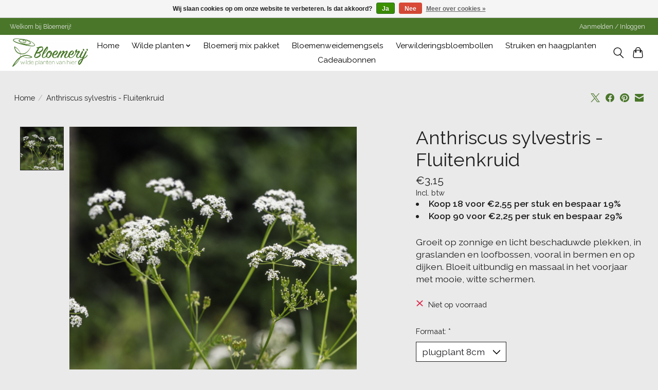

--- FILE ---
content_type: text/css; charset=UTF-8
request_url: https://cdn.webshopapp.com/shops/334172/themes/174583/assets/settings.css?2026010509481520210104192718
body_size: 302
content:
:root {
  --color-primary: #497629;
  --color-bg: #eaeaea;
  --color-contrast-higher: #201f1f;
  --color-contrast-high: rgba(#201f1f, .75);
  --color-contrast-medium: rgba(#201f1f, .5);
  --color-contrast-lower: rgba(#201f1f, .15);
  --font-primary: Raleway;
  --font-headings: Raleway;
}
.color-contrast-medium {
  color: rgba(32, 31, 31, 0.5);
}
.color-contrast-low {
  color: rgba(32, 31, 31, 0.3);
}
.bg-contrast-lower, .bones__line, .s-tabs__list::after {
  background-color: rgba(32, 31, 31, 0.15);
}
.main-header__top-section {
  background-color: #497629;
  color: #e4e4e4;
}
.main-header__top-section .main-header__link, .main-header__top-section .main-header__link:hover {
  color: #e4e4e4;
}
.main-header__logo {
  height: 55px;
}
.main-header__mobile-content .main-header__logo {
  height: 41.25px;
}
.main-header__nav::before {
  height: calc(41.25px + (var(--space-xxs) *2));
}
.main-header--mobile .main-header__item:not(:last-child) {
  border-bottom: 1px solid rgba(0, 0, 0, 0.2);
}
.main-header--mobile .main-header__dropdown, .main-footer .border-top, .main-footer.border-top {
  border-top: 1px solid rgba(0, 0, 0, 0.2);
}
.btn--primary {
  background-color: #497629;
  color: #ffffff;
}
.btn--primary:hover {
  background-color: rgba(73, 118, 41, 0.65);
}
.bundle__plus {
  background-color: #497629;
  color: #ffffff;
}
body {
  background-color: #eaeaea;
  color: #201f1f;
}
.bg {
  background-color: #eaeaea;
}
.main-header:not(.main-header--transparent), .main-footer, .coming-soon {
  background-color: #ffffff;
  color: #000000;
  --color-bg: #ffffff;
}
.main-header__search-form.bg {
  background-color: #ffffff;
}
@media (min-width: 64rem) {
  .dropdown__menu, .main-header__dropdown {
    background-color: #eaeaea;
  }
  .main-header__dropdown-link {
    color: #201f1f;
  }
}


--- FILE ---
content_type: text/javascript;charset=utf-8
request_url: https://www.bloemerij.eu/services/stats/pageview.js?product=131870517&hash=22b2
body_size: -413
content:
// SEOshop 20-01-2026 18:23:30